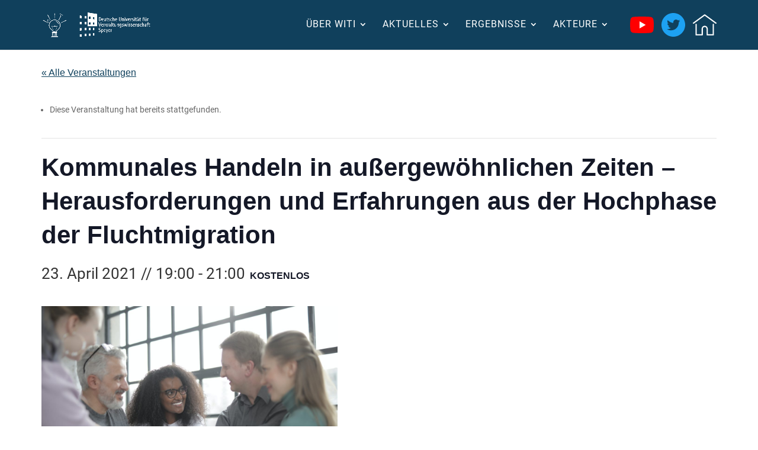

--- FILE ---
content_type: text/css
request_url: https://www.witi-innovation.de/wp-content/themes/websplash/style.css?ver=6.8.3
body_size: 4444
content:
/*
	Theme Name: websplash
	Theme URI: https://www.websplash.de
	Description: Design by <a href="https://www.websplash.de" target="_blank">websplash Internet- & Mediendesign</a>. websplash ist Teil der McFoxx GmbH.
	Author: Ramin Fleckner
	Template:       Divi
	Version:        1.0.0
*/

/* roboto-300 - latin */
@font-face {
  font-family: 'Roboto';
  font-style: normal;
  font-weight: 300;
  src: url('fonts/roboto-v20-latin-300.eot'); /* IE9 Compat Modes */
  src: local(''),
       url('fonts/roboto-v20-latin-300.eot?#iefix') format('embedded-opentype'), /* IE6-IE8 */
       url('fonts/roboto-v20-latin-300.woff2') format('woff2'), /* Super Modern Browsers */
       url('fonts/roboto-v20-latin-300.woff') format('woff'), /* Modern Browsers */
       url('fonts/roboto-v20-latin-300.ttf') format('truetype'), /* Safari, Android, iOS */
       url('fonts/roboto-v20-latin-300.svg#Roboto') format('svg'); /* Legacy iOS */
}
/* roboto-regular - latin */
@font-face {
  font-family: 'Roboto';
  font-style: normal;
  font-weight: 400;
  src: url('fonts/roboto-v20-latin-regular.eot'); /* IE9 Compat Modes */
  src: local(''),
       url('fonts/roboto-v20-latin-regular.eot?#iefix') format('embedded-opentype'), /* IE6-IE8 */
       url('fonts/roboto-v20-latin-regular.woff2') format('woff2'), /* Super Modern Browsers */
       url('fonts/roboto-v20-latin-regular.woff') format('woff'), /* Modern Browsers */
       url('fonts/roboto-v20-latin-regular.ttf') format('truetype'), /* Safari, Android, iOS */
       url('fonts/roboto-v20-latin-regular.svg#Roboto') format('svg'); /* Legacy iOS */
}
/* roboto-700 - latin */
@font-face {
  font-family: 'Roboto';
  font-style: normal;
  font-weight: 700;
  src: url('fonts/roboto-v20-latin-700.eot'); /* IE9 Compat Modes */
  src: local(''),
       url('fonts/roboto-v20-latin-700.eot?#iefix') format('embedded-opentype'), /* IE6-IE8 */
       url('fonts/roboto-v20-latin-700.woff2') format('woff2'), /* Super Modern Browsers */
       url('fonts/roboto-v20-latin-700.woff') format('woff'), /* Modern Browsers */
       url('fonts/roboto-v20-latin-700.ttf') format('truetype'), /* Safari, Android, iOS */
       url('fonts/roboto-v20-latin-700.svg#Roboto') format('svg'); /* Legacy iOS */
}


body {
    line-height: normal;
}

.et_pb_row {
  margin:auto;
}

.et_pb_row, .container {
    max-width: 1140px;
}

.et_pb_text {
    color: #000000;
    font-size: 16px;
    font-weight: 300;
    line-height: 24px;
}

#logo {
  max-width:100%!important;
  max-height:100%!important;
}

/*.et_header_style_left .logo_container {
    left: -10px;
}*/

.heading {
    border-bottom: 1px solid #cdcdcd;
    font-weight: 300;
    position: relative;
    padding-bottom: 47px;
    margin-bottom: 46px !important;
    font-size: 43px;
	line-height:1.3;
}

.heading:after {
    content: '';
    background: #003352;
    width: 68px;
    height: 6px;
    display: block;
    position: absolute;
    bottom: -3px;
    left: 0;
}

.et_pb_button,
.et_pb_button:hover {
    cursor: pointer;
    color: #fdc426;
    border: 2px solid #fdc426;
    padding: 10px 85px;
    border-radius: 10px;
    font-size: 14px;
    background: #fff;
    font-weight: bold !important;
}

.et_pb_button:hover, .et_pb_button:hover:hover, input[type="submit"]:hover {
    border-color: #003352;
    color: #003352;
    padding: 10px 85px;
    background-color: rgba(0, 0, 0, .05);
    text-decoration: none;
}

.et_pb_button:after, .et_pb_button:hover:after {
    content: none;
}

#main-header {
    background: #10405c;
}

#main-header > .container {
	/*max-width:100%;*/
	width:100%;
	padding:20px 0;
  display:flex;
  align-items: center;
}

#main-header > .container #et-top-navigation {
  padding-left:0!important;
  width:100%;
  float:none!important;
  display: flex;
    align-items: center;
    justify-content: flex-end;
}

.et_header_style_left .logo_container {
  position: static!important;
  width:auto!important;
  height:auto!important;
  max-width:250px;
  padding-right:10px;
}

.et_header_style_left .logo_container span.logo_helper {
  display:block;
  height:auto;
}

.et_header_style_left .logo_container a {
  display:block;
}

#main-header > .container nav#top-menu-nav {
  float:none;
}

#main-header #top-menu li {
    letter-spacing: 1px;
}

#main-header #top-menu > li > a {
    font-weight: 500;
    color: #fff;
    text-transform: uppercase;
    font-size: 16px;
    padding-bottom:10px;
    display: block;
}

#main-header .wpml-ls-item {
    width: 27px;
    margin-left: 10px !important;
}

#main-header #top-menu li.wpml-ls-item,
#main-header #top-menu li.twitter,
#main-header #top-menu li.youtube,
#main-header #top-menu li.home {
    margin-left: 10px !important;
	padding:0;
    text-indent: -999999999999px;
	width:auto;
	vertical-align:middle;
}

#main-header .wpml-ls-item a {
    position: relative;
}

#main-header .wpml-ls-item a img {
    opacity: 0;
}

#main-header .wpml-ls-item a:before,
#main-header #top-menu li.twitter a:before,
#main-header #top-menu li.youtube a:before,
#main-header #top-menu li.home a:before {
    content: '';
    width: 100%;
    height: 100%;
    display: block;
    position: absolute;
    left: 0;
    background-size: contain;
    background-position: center center;
    background-repeat: no-repeat;
}

#main-header #top-menu > li.wpml-ls-item > a,
#main-header #top-menu > li.twitter > a,
#main-header #top-menu > li.youtube > a,
#main-header #top-menu > li.home > a {
	padding-bottom:0!important;
	width: 40px;
    height: 40px;
}

#main-header .wpml-ls-item.wpml-ls-item-en a::before {
    background-image: url("images/english_icon@2x.png");
}

#main-header .wpml-ls-item.wpml-ls-item-de a::before {
    background-image: url("images/german_icon@2x.png");
}

#main-header #top-menu li.twitter a::before {
    background-image: url("images/icon_twitter_blue.svg");
}
#main-header #top-menu li.youtube a::before {
    background-image: url("images/icon_youtube.svg");
}
#main-header #top-menu li.home a::before {
    background-image: url("images/icon_home_white.svg");
}

#top-menu .sub-menu,
.et_mobile_menu {
    border-color: #fdc426;
}

#top-menu .sub-menu {
    padding: 0;
    width: 300px;
}

#top-menu .sub-menu li {
    padding: 0;
    margin: 0;
    display: block;
}

#top-menu .sub-menu li a {
    width: 100%;
    display: block;
}

#top-menu .sub-menu li.current-menu-item > a {
    color: #10405c;
}

.entry-content a {
    font-weight: 400;
}

.entry-content a:hover {
    text-decoration: underline;
}

.blc-header {
    padding: 39px 0 201px !important;
	background-repeat:no-repeat!important;
	background-size:cover!important;
}

.blc-header .logo {
    margin-bottom: 0 !important;
    font-size: 108px;
    color: #fff;
    text-transform: uppercase;
    font-weight: 900;
    line-height: 109px;
}

.blc-header .slogan {
    font-size: 30px;
    color: #fff;
    margin-bottom: 63px !important;
    color: #003352;
    line-height: normal;
}

.blc-header .et_pb_image img {
    max-height: 150px;
}

/*
.blc-header .et_pb_image .et_pb_image_wrap {
  position: relative;
  background: #fff;
  padding: 17px;
}

.blc-header .et_pb_image .et_pb_image_wrap:before {
  content: '';
  position: absolute;
  top: 0;
  left: 0;
  bottom: 0;
  display: block;
  width: 100%;
  margin-left: -100%;
  background: -moz-linear-gradient(left, rgba(255, 255, 255, 0) 0%, white 100%);
  background: -webkit-linear-gradient(left, rgba(255, 255, 255, 0) 0%, white 100%);
  background: linear-gradient(to right, rgba(255, 255, 255, 0) 0%, white 100%);
  filter: progid:DXImageTransform.Microsoft.gradient( startColorstr='#00ffffff', endColorstr='#ffffff',GradientType=1 );
}

*/

.blc-header .et_pb_image .et_pb_image_wrap img {
    position: relative;
}

.blc-about {
    padding: 120px 0 81px !important;
}

.blc-about .et_pb_text {
    margin-bottom: 20px !important;
}

.blc-about .heading {
    margin-bottom: 46px !important;
}

.blc-about .et_pb_image_wrap {
    position: relative;
}

.blc-about .et_pb_image_wrap img {
    position: relative;
}

.blc-about .et_pb_image_wrap:before {
    content: '';
    background: #003352;
    display: block;
    width: 100%;
    height: 100%;
    left: -20px;
    bottom: -20px;
    position: absolute;
}

.blc-about .et_pb_image_wrap:after {
    content: '';
    background-image: url("images/play_icon.png");
    width: 103px;
    height: 103px;
    display: block;
    position: absolute;
    top: 50%;
    left: 50%;
    transform: translate(-50%, -50%);
}

.blc-projects {
    max-width: 1500px;
    margin-left: auto;
    margin-right: auto;
}

.blc-projects::after,
.et_pb_row.projects::after {
    content: ' ';
    display: block;
    clear: both;
}

.et_pb_main_blurb_image a {
    display: block;
    -webkit-transition: opacity 0.2s linear;
    -moz-transition: opacity 0.2s linear;
    -o-transition: opacity 0.2s linear;
    -ms-transition: opacity 0.2s linear;
    transition: opacity 0.2s linear;
}

.et_pb_main_blurb_image a:hover {
    opacity: 0.8;
    -moz-opacity: 0.8;
    filter: alpha(opacity=80);
}

.blc-projects .heading {
    margin-bottom: 26px !important;
}

.blc-projects .projects .et_pb_column {
    position: relative;
    margin: 0;
    padding-right: 33px;
    box-sizing: border-box;
}

.blc-projects .projects2 .et_pb_column {
    margin: 0 -15px;
}

.blc-projects .projects2 .et_pb_module {
    float: left;
    width: 50%;
    margin: 0;
    padding: 0 15px 13px;
    box-sizing: border-box;
}

.blc-projects .projects, .blc-projects .projects2 {
    float: left;
    width: 50%;
}

.blc-projects .projects .et_pb_blurb_content, .blc-projects .projects2 .et_pb_blurb_content {
    max-width: none;
}

.blc-projects .projects .et_pb_blurb_content .et_pb_main_blurb_image, .blc-projects .projects2 .et_pb_blurb_content .et_pb_main_blurb_image {
    margin-bottom: 0;
}

.blc-projects .projects .et_pb_text, .blc-projects .projects .et_pb_blurb_container, .blc-projects .projects2 .et_pb_text, .blc-projects .projects2 .et_pb_blurb_container {
    position: absolute;
    left: 26px;
    bottom: 23px;
    z-index: 2;
    line-height: normal;
    font-size: 30px;
    margin: 0;
}

.blc-projects .projects .et_pb_text.first, .blc-projects .projects .et_pb_blurb_container.first, .blc-projects .projects2 .et_pb_text.first, .blc-projects .projects2 .et_pb_blurb_container.first {
    font-size: 43px;
    left: 183px;
    bottom: 22px;
}

.blc-projects .projects .et_pb_text h4, .blc-projects .projects .et_pb_blurb_container h4, .blc-projects .projects2 .et_pb_text h4, .blc-projects .projects2 .et_pb_blurb_container h4 {
    font-weight: normal;
    font-size: 30px;
}

.blc-projects .projects .et_pb_text h4 a, .blc-projects .projects .et_pb_text p, .blc-projects .projects .et_pb_blurb_container h4 a, .blc-projects .projects .et_pb_blurb_container p, .blc-projects .projects2 .et_pb_text h4 a, .blc-projects .projects2 .et_pb_text p, .blc-projects .projects2 .et_pb_blurb_container h4 a, .blc-projects .projects2 .et_pb_blurb_container p {
    background: -webkit-linear-gradient(left, #fdc426, #fff);
    -webkit-background-clip: text;
    -webkit-text-fill-color: transparent;
}

.blc-projects .projects .et_pb_image, .blc-projects .projects2 .et_pb_image {
    position: relative;
    z-index: 1;
}

.blc-projects .projects .et_pb_image .et_pb_image_wrap, .blc-projects .projects2 .et_pb_image .et_pb_image_wrap {
    z-index: 2;
}

.blc-projects .projects .et_pb_image a::before, .blc-projects .projects2 .et_pb_image a::before {
    content: '';
    position: absolute;
    top: 0;
    right: 0;
    bottom: 0;
    left: 0;
    background: rgba(0, 51, 82, 0.81);
    display: block;
    z-index: 3;
}

.blc-news {
    padding: 74px 0 54px !important;
}

.blc-news .heading {
    margin-bottom: 84px !important;
}

.blc-news .et_pb_post {
    float: left;
    width: 50%;
    padding-left: 165px;
    position: relative;
}

.blc-news .et_pb_post .entry-featured-image-url {
    position: absolute;
    top: 0;
    left: 0;
    width: 125px;
    height: 125px;
}

.blc-news .et_pb_post .entry-title {
    font-size: 18px;
    padding-top: 0;
    margin-bottom: 12px;
}

.blc-news .et_pb_post .post-meta {
    font-size: 12px;
    color: #fdc426;
    position: absolute;
    top: 0;
    left: 166px;
    text-transform: uppercase;
    font-weight: normal;
}

.blc-news .et_pb_post .post-content {
    color: #000000;
    font-size: 16px;
    font-weight: 300;
    line-height: 24px;
}

.blc-news .et_pb_post .post-content p {
    margin-bottom: 22px;
}

.blc-news .et_pb_post .post-content .more-link {
    color: #fdc426;
    font-size: 16px;
    text-decoration: underline;
    font-weight: 400;
}

.blc-news .et_pb_post .post-content .more-link:hover {
    color: #10405c;
}

.blc-public {
    padding-bottom: 0 !important;
}

.blc-public .heading {
    margin-bottom: 0 !important;
}

.blc-public .et_pb_row {
    padding: 0 !important;
}

.blc-public.grid {
    background: #f5f5f5;
    padding: 104px 0 96px !important;
}

.blc-public .et_pb_column .et_st-thumbnail {
    margin-bottom: 44px;
}

.blc-public .et_pb_column .et_st-thumbnail img {
    width: 125px;
    height: 125px;
}

.blc-public .et_pb_column .et_st-title,
.blc-public .et_pb_column .et_st-title a {
    font-weight: bold;
    color: #003352;
    font-size: 20px;
}

.blc-public .et_pb_column .et_st-title {
    margin: 20px 0 10px 0;
}

.blc-public .et_pb_column .et_st-title a {
    display: block;
}

.blc-public .et_pb_column .post-meta {
    color: #000000;
    font-weight: 300;
    line-height: 24px;
    font-size: 14px;
    margin-bottom: 16px;
}

.blc-public .et_pb_column .post-entry {
    color: #000000;
    font-size: 16px;
    font-weight: 300;
    line-height: 24px;
    margin-bottom: 19px;
}

.blc-public .et_pb_column .et_st-mehr a {
    color: #fdc426;
    font-size: 16px;
    text-decoration: underline;
    font-weight: 400;
}

.blc-public .et_pb_column .et_st-mehr a:hover {
    color: #10405c;
}

.publikationen_grid .et_pb_row.grid_row,
.et_pb_code .et_pb_row.grid_row {
  width:100%;
  padding-bottom:10px!important;
}

.publikationen_grid .et_pb_row.grid_row .et_pb_column {
  height:auto!important;
}

.blc-contacts {
    padding: 162px 0 144px !important;
}

.blc-contacts .heading {
    margin-bottom: 73px !important;
}

.blc-contacts .wdt-kontaktformular .et_pb_rows {
    margin-bottom: 11px;
}

.blc-contacts .wdt-kontaktformular .et_pb_rows:after {
    content: ".";
    display: block;
    height: 0;
    clear: both;
    visibility: hidden;
}

.blc-contacts .wdt-kontaktformular .wpcf7-text, .blc-contacts .wdt-kontaktformular .wpcf7-select, .blc-contacts .wdt-kontaktformular .wpcf7-textarea {
    font-size: 16px;
    width: 100%;
    border: 1px solid #dfdfdf;
    padding: 15px 12px;
}

.blc-contacts .wdt-kontaktformular .wpcf7-textarea {
    height: 152px;
    margin-bottom: 50px;
}

.blc-contacts .wdt-kontaktformular .wpcf7-submit {
    cursor: pointer;
    font-weight: 900;
    color: #fdc426;
    border: 2px solid #fdc426;
    padding: 10px 85px;
    border-radius: 10px;
    font-size: 14px;
    background: #fff;
    padding: 19px 138px;
    font-size: 18px;
}

.blc-contacts .wdt-kontaktformular .wpcf7-submit:hover {
    border: 2px solid #fdc426;
    padding: 10px 85px;
}

.blc-contacts .wdt-kontaktformular .wpcf7-submit:after {
    content: none;
}

.blc-contacts .wdt-kontaktformular .wpcf7-submit:hover {
    padding: 19px 138px;
}

#main-footer {
    background: #003352;
    color: #000000;
    font-size: 16px;
    font-weight: 300;
    line-height: 24px;
    color: #fff;
}

#main-footer .title {
    font-weight: 300;
    color: #fdc426;
    margin-bottom: 9px;
}

#main-footer #footer-bottom {
    display: none;
}

#footer-widgets {
    padding-top: 62px;
    font-size: 14px;
}

#footer-widgets .widget_media_image {
    margin-bottom: 18px !important;
}

#footer-widgets p {
    margin-bottom: 24px;
    padding: 0;
}

#footer-widgets .footer-widget:nth-child(1) {
    width: 20%;
}

#footer-widgets .footer-widget:nth-child(2) {
    width: 23%;
    margin-right: 3%;
}

#footer-widgets .footer-widget li {
    padding: 0;
}

#footer-widgets .footer-widget li:before {
    content: none;
}

.et_pb_slider a:hover {
    text-decoration: none;
}

.et_pb_section {
	background:transparent;
}

.et_pb_code .et_pb_section {
    width: 100% !important;
    padding: 0;
}

.et_pb_code .et_pb_section > .et_pb_row {
    width: 100% !important;
    padding-top: 0;
    padding-bottom: 10px;
}

form label {
    font-size: 12pt;
    cursor: pointer;
}

form .checkbox_item {
    display: inline-block;
    margin: 0 20px 20px 0px;
}

form input[type="text"],
form input[type="email"],
form input[type="password"],
form input[type="tel"],
form textarea {
    border: 1px solid #CDCDCD;
    padding: 10px;
    font-size: 12pt;
    display: block;
    background: #fff;
}

.et_pb_code form input[type="text"],
.et_pb_code form input[type="email"],
.et_pb_code form input[type="password"],
.et_pb_code form input[type="tel"],
.et_pb_code form textarea {
    width: 100%;
}

#cookie-notice a {
    color: #fdc426;
}

#cookie-notice a:hover {
    text-decoration: underline;
}

.et_pb_blog_grid .et_audio_content, .et_pb_blog_grid .et_main_video_container, .et_pb_blog_grid .et_pb_post .et_pb_slider, .et_pb_image_container {
    margin: -19px -19px 29px;
}

.tribe-events-event-image img {
    max-width: 500px;
}

.single-tribe_events #et-boc > .et-l > .et_pb_section {
  padding:0;
}

.single-tribe_events #et-boc > .et-l > .et_pb_section > .et_pb_row {
  max-width:100%;
    padding:0;
}

.single-tribe_events #tribe-events {
  padding:0;
}

body.admin-bar .datepicker {
    z-index:999!important;
}

.event_meta {
    font-weight: bold;
    margin:0 0 10px 0;
    color:#000;
    font-style: italic;
}

.nav li ul {
	left:-999999999px;
}

.nav li.et-touch-hover>ul, .nav li:hover>ul {
left:0;
}

.image_sub {
	color: #666;
    font-size: 10pt!important;
    line-height: 1.3;
    margin-top: -20px;
}

.blc-public .testi_box {
    text-align: center;
}

.blc-public .testi_box .et_pb_column {
    background-color:#f5f5f5;
    padding:30px;
    position: relative;
}

.blc-public .testi_box .et_st-title::before {
    content:'“';
    color:#003252;
    font-size:60pt;
    line-height: 1;
    display:block;
    margin:0 auto;
    text-align: center;
}

.blc-public .testi_box .et_st-title {
    margin-top:-10px;
    font-size:14pt;
    text-transform: uppercase;
}

.blc-public .presseschau .post-entry {
    font-weight:500;
    text-transform: uppercase;
    font-size:10pt;
    line-height:1.3;
    padding-bottom:40px;
}

.blc-public .presseschau .meta {
    margin:10px 0 0 0;
    color:#000;
    font-weight: 300;
    text-transform: uppercase;
}

.blc-public .presseschau .et_st-mehr {
    margin:20px 0 0 0;
}

.blc-public .presseschau.testi_box .et_st-mehr {
    position: absolute;
    bottom:30px;
    left:0;
    width:100%;
    text-align: center;
}


@media (min-width: 981px) {

    .et_header_style_left .et-fixed-header #et-top-navigation,
    .et_header_style_split .et-fixed-header #et-top-navigation,
    .et_header_style_left #et-top-navigation {
        padding-top: 0 !important;
    }

    .et_header_style_left .et-fixed-header #et-top-navigation nav > ul > li > a,
    .et_header_style_split .et-fixed-header #et-top-navigation nav > ul > li > a,
    .et_header_style_left #et-top-navigation nav > ul > li > a {
        padding-bottom: 10px !important;
    }

    #top-menu .sub-menu li .sub-menu {
        visibility: visible;
        position: static;
        opacity: 1;
        border: none;
        padding: 0 0 0 20px;
        margin: 0;
        box-shadow: none;
    }

    .et_pb_gutters3 .footer-widget:nth-of-type(3) {
          width: 13.875%;
    }

    .et_pb_gutters3 .footer-widget:nth-of-type(4) {
          width: 28.875%;
    }

}

@media (min-width: 981px) and (max-width: 1175px) {

    .et_header_style_left .logo_container {
        position: static;
        max-width: 300px;
    }

    #et-top-navigation {
        padding-left: 0 !important;
        float: none;
    }

}

@media (max-width: 1250px) {
    .blc-about .et_pb_image_wrap:before {
        left: -20px;
        bottom: -20px;
    }

    .blc-projects .projects .et_pb_text, .blc-projects .projects2 .et_pb_text {
        font-size: 22px;
    }

    .blc-projects .et_pb_blurb_container {
        right: 26px;
    }

    .blc-projects .et_pb_blurb_container h4 {
        text-align: center;
    }
}

@media (max-width: 980px) {


	.et_pb_pagebuilder_layout.single-post #page-container #main-content > .et_pb_section,
	.et_pb_pagebuilder_layout.single-post #page-container #main-content > .et_pb_section > .et_pb_row {
		padding-top:0;
	}

	.et_pb_pagebuilder_layout.single-post #page-container #main-content > .et_pb_section > .et_pb_row {
		 width: 90%;
	}

	.websplash .et_pb_row .et_pb_column {
		width:100%!important;
		height:auto!important;
	}

    #main-header .container {
        width:100%;
    }

/*    .et_header_style_left .logo_container {
        left:20px;
    } */

    #et_mobile_nav_menu {
      float:none;
    }

	#main-header > .container {
		padding:0 20px;
	}

    .et_non_fixed_nav.et_transparent_nav #main-header, .et_non_fixed_nav.et_transparent_nav #top-header, .et_fixed_nav #main-header, .et_fixed_nav #top-header {
        position: fixed;
        top:0!important;
        z-index:999991;
    }

    .et_mobile_menu {
        overflow: scroll !important;
        max-height: 83vh;
    }

    .blc-projects .projects, .blc-projects .projects2 {
        float: none;
        width: 100%;
    }

    .mobile_menu_bar:before {
        color: #fff;
    }

    .et_pb_section {
        padding: 30px 0 !important;
    }

    .blc-header {
        padding: 10px 0 50px !important;
    }

    .blc-header .et_pb_image {
        text-align: left !important;
    }

    .blc-news .et_pb_post, #footer-widgets .footer-widget {
        width: 100% !important;
        float: none;
        overflow: hidden;
        margin-bottom: 20px;
    }

    .blc-projects .heading {
        margin-bottom: 26px !important;
    }

    .blc-projects .projects, .blc-projects .projects2 {
        padding: 0 !important;
    }

    .blc-projects .projects .et_pb_module, .blc-projects .projects2 .et_pb_module {
        margin-bottom: 20px !important;
    }

    .blc-projects .projects .et_pb_column.et_pb_column_1_2, .blc-projects .projects .et_pb_column.et_pb_column_1_4, .blc-projects .projects2 .et_pb_column.et_pb_column_1_2, .blc-projects .projects2 .et_pb_column.et_pb_column_1_4 {
        width: 100% !important;
        float: none;
    }

    .blc-projects .projects .et_pb_text, .blc-projects .projects2 .et_pb_text {
        left: 25px !important;
        bottom: 25px !important;
    }

    .blc-projects .projects2 {
        margin: 0 !important;
    }

    .et_pb_code .et_pb_section > .et_pb_row {
        padding-bottom: 0 !important;
    }

    .et_pb_code .et_pb_section > .et_pb_row .et_pb_column {
        margin-bottom: 10px !important;
    }

    form .checkbox_item {
        margin-bottom: 0;
    }

    #page-container #main-footer .footer-widget {
        margin-bottom: 20px !important;
    }

    #main-footer .et_pb_widget.widget_media_image {
        float: none;
    }

    #main-footer .footer-widget:nth-of-type(2) h4.title {
        display: none;
    }

    #main-footer .footer-widget .et_pb_widget p:last-of-type {
        margin-bottom: 0;
    }

}

@media (max-width: 768px) {
    .blc-projects .projects .et_pb_column {
        padding-right: 0;
    }

    .blc-projects .projects2 .et_pb_module {
        float: none;
        width: 100%;
    }

    .blc-projects .projects .et_pb_column, .blc-projects .projects2 .et_pb_column {
        padding-right: 0;
        margin: 0 !important;
    }
}

@media (max-width: 450px) {

    .et_pb_section {
        padding: 10px 0 !important;
    }

    #main-header .wpml-ls-item {
        display: inline-block;
        margin-top: 40px;
    }

    .heading {
        font-size: 22px;
        padding-bottom: 20px;
        margin-bottom: 50px !important;
    }

    .blc-about .et_pb_text {
        margin-bottom: 25px !important;
    }

    .blc-news .heading {
        margin-bottom: 40px !important;
    }

    .blc-news .et_pb_post {
        padding: 0;
        margin-bottom: 50px;
    }

    .blc-news .et_pb_post .entry-title {
        padding-top: 170px;
    }

    .blc-news .et_pb_post .post-meta {
        top: 150px;
        left: 0;
    }

    .blc-public.grid {
        padding: 60px 0 50px !important;
    }

    .blc-contacts .wdt-kontaktformular .wpcf7-submit, .et_pb_button {
        display: block;
        width: 100%;
        padding-left: 0;
        padding-right: 0;
        font-size: 14px;
        text-align: center;
    }

    .blc-contacts .wdt-kontaktformular .wpcf7-textarea {
        margin-bottom: 10px;
    }

    #footer-widgets .footer-widget:nth-child(1) {
        margin-bottom: -20px !important;
    }
}



.single-tribe_events article a:not(.tribe-events-button) {
  color:#0F405C!important;
  text-decoration: underline!important;
}

.single-tribe_events article a:not(.tribe-events-button):hover {
  color:#fff!important;
  background-color:#0F405C!important;
  text-decoration: none!important;
}
